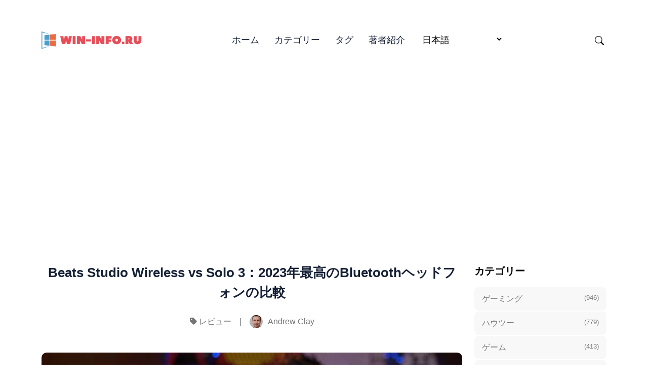

--- FILE ---
content_type: text/html; charset=utf-8
request_url: https://win-info.ru/ja/beats-studio-wireless-vs-solo-3-2023nian-zui-gao-nobluetoothhetudohuonnobi-jiao/
body_size: 17647
content:
<!doctype html><html lang="ja" itemscope itemtype="http://schema.org/WebPage"><head><meta charset="utf-8"><title>Beats Studio Wireless vs Solo 3：2023年最高のBluetoothヘッドフォンの比較</title><meta name="viewport" content="width=device-width,initial-scale=1,maximum-scale=5"><link rel="shortcut icon" href="/images/favicon_hu7d313951eb20e49d925fd6cdcc30ada6_14204_32x0_resize_lanczos_3.png" type="image/x-icon"><link rel="icon" href="/images/favicon_hu7d313951eb20e49d925fd6cdcc30ada6_14204_32x0_resize_lanczos_3.png" type="image/x-icon"><link rel="icon" type="image/png" sizes="16x16" href="/images/favicon_hu7d313951eb20e49d925fd6cdcc30ada6_14204_16x0_resize_lanczos_3.png"><link rel="icon" type="image/png" sizes="32x32" href="/images/favicon_hu7d313951eb20e49d925fd6cdcc30ada6_14204_32x0_resize_lanczos_3.png"><link rel="apple-touch-icon" sizes="180x180" href="/images/favicon_hu7d313951eb20e49d925fd6cdcc30ada6_14204_180x0_resize_lanczos_3.png"><link rel="manifest" href="/manifest.webmanifest"><meta name="msapplication-TileColor" content="#e74d58"><meta name="theme-color" content="#fff"><base href="https://win-info.ru/ja/beats-studio-wireless-vs-solo-3-2023nian-zui-gao-nobluetoothhetudohuonnobi-jiao/"><link rel="alternate" hreflang="x-default" href="https://win-info.ru/en/beats-studio-wireless-vs-solo-3-comparison-of-the-best-bluetooth-headphones-in-2023/"><link rel="alternate" hreflang="en" href="https://win-info.ru/en/beats-studio-wireless-vs-solo-3-comparison-of-the-best-bluetooth-headphones-in-2023/"><link rel="alternate" hreflang="de" href="https://win-info.ru/de/beats-studio-wireless-vs-solo-3-vergleich-der-besten-bluetooth-kopfhorer-im-jahr-2023/"><link rel="alternate" hreflang="fr" href="https://win-info.ru/fr/beats-studio-wireless-vs-solo-3-comparaison-des-meilleurs-ecouteurs-bluetooth-en-2023/"><link rel="alternate" hreflang="es" href="https://win-info.ru/es/beats-studio-wireless-vs-solo-3-comparativa-de-los-mejores-auriculares-bluetooth-en-2023/"><link rel="alternate" hreflang="it" href="https://win-info.ru/it/beats-studio-wireless-vs-solo-3-confronto-tra-le-migliori-cuffie-bluetooth-nel-2023/"><link rel="alternate" hreflang="pt" href="https://win-info.ru/pt/beats-studio-wireless-vs-solo-3-comparacao-dos-melhores-fones-de-ouvido-bluetooth-em-2023/"><link rel="alternate" hreflang="da" href="https://win-info.ru/da/beats-studio-wireless-vs-solo-3-sammenligning-af-de-bedste-bluetooth-hovedtelefoner-i-2023/"><link rel="alternate" hreflang="nl" href="https://win-info.ru/nl/beats-studio-wireless-vs-solo-3-vergelijking-van-de-beste-bluetooth-koptelefoons-in-2023/"><link rel="alternate" hreflang="fi" href="https://win-info.ru/fi/beats-studio-wireless-vs-solo-3-vertailu-paras-bluetooth-kuulokkeet-vuonna-2023/"><link rel="alternate" hreflang="sv" href="https://win-info.ru/sv/beats-studio-wireless-vs-solo-3-jamforelse-av-de-basta-bluetooth-horlurarna-2023/"><link rel="alternate" hreflang="nb" href="https://win-info.ru/nb/beats-studio-wireless-vs-solo-3-sammenligning-av-de-beste-bluetooth-hodetelefonene-i-2023/"><link rel="alternate" hreflang="uk" href="https://win-info.ru/uk/beats-studio-wireless-vs-solo-3-porivniannia-naikrashchikh-bluetooth-navushnikiv-2023-roku/"><link rel="alternate" hreflang="ru" href="https://win-info.ru/beats-studio-wireless-vs-solo-3-sravnenie-luchshikh-bluetooth-naushnikov-v-2023-godu/"><link rel="alternate" hreflang="pl" href="https://win-info.ru/pl/beats-studio-wireless-vs-solo-3-porownanie-najlepszych-sluchawek-bluetooth-w-2023-roku/"><link rel="alternate" hreflang="ro" href="https://win-info.ru/ro/beats-studio-wireless-vs-solo-3-comparatie-intre-cele-mai-bune-casti-bluetooth-in-2023/"><link rel="alternate" hreflang="cs" href="https://win-info.ru/cs/beats-studio-wireless-vs-solo-3-srovnani-nejlepsich-sluchatek-bluetooth-v-roce-2023/"><link rel="alternate" hreflang="hu" href="https://win-info.ru/hu/beats-studio-wireless-vs-solo-3-a-legjobb-bluetooth-fejhallgato-osszehasonlitasa-2023-ban/"><link rel="alternate" hreflang="tr" href="https://win-info.ru/tr/beats-studio-wireless-vs-solo-3-2023-yilinin-en-iyi-bluetooth-kulakliklarinin-karsilastirmasi/"><link rel="alternate" hreflang="id" href="https://win-info.ru/id/beats-studio-wireless-vs-solo-3-perbandingan-headphone-bluetooth-terbaik-di-tahun-2023/"><link rel="alternate" hreflang="el" href="https://win-info.ru/el/beats-studio-wireless-vs-solo-3-sugkrise-ton-kaluteron-akoustikon-bluetooth-to-2023/"><link rel="alternate" hreflang="ko" href="https://win-info.ru/ko/beats-studio-wirelesswa-solo-3-2023nyeon-coegoyi-beulrutuseu-hedeupon-bigyo/"><link rel="alternate" hreflang="ja" href="https://win-info.ru/ja/beats-studio-wireless-vs-solo-3-2023nian-zui-gao-nobluetoothhetudohuonnobi-jiao/"><meta name="description" content="最高のBluetoothヘッドホンをお探しですか？ Beats Studio WirelessとSolo 3を比較して、どちらが音質、ノイズキャンセリング、バッテリー寿命に優れているかを確認しましょう。 2023年、トップクラスのヘッドフォンの特徴と違いをご覧ください。"><link rel="canonical" href="https://win-info.ru/ja/beats-studio-wireless-vs-solo-3-2023nian-zui-gao-nobluetoothhetudohuonnobi-jiao/" itemprop="url"><meta name="author" content="Andrew Parish"><meta property="og:image" content="https://win-info.ru/images/post/19b009ed68f321208d8bdb43a0cdc5b2.jpg"><meta name="twitter:image" content="https://win-info.ru/images/post/19b009ed68f321208d8bdb43a0cdc5b2.jpg"><meta name="twitter:card" content="summary_large_image"><meta property="og:image:width" content="640"><meta property="og:image:height" content="360"><meta property="og:image:type" content="image/.jpg"><meta property="og:title" content="Beats Studio Wireless vs Solo 3：2023年最高のBluetoothヘッドフォンの比較"><meta property="og:description" content="最高のBluetoothヘッドホンをお探しですか？ Beats Studio WirelessとSolo 3を比較して、どちらが音質、ノイズキャンセリング、バッテリー寿命に優れているかを確認しましょう。 2023年、トップクラスのヘッドフォンの特徴と違いをご覧ください。"><meta property="og:type" content="website"><meta property="og:url" content="https://win-info.ru/ja/beats-studio-wireless-vs-solo-3-2023nian-zui-gao-nobluetoothhetudohuonnobi-jiao/"><meta name="twitter:title" content="Beats Studio Wireless vs Solo 3：2023年最高のBluetoothヘッドフォンの比較"><meta name="twitter:description" content="最高のBluetoothヘッドホンをお探しですか？ Beats Studio WirelessとSolo 3を比較して、どちらが音質、ノイズキャンセリング、バッテリー寿命に優れているかを確認しましょう。 2023年、トップクラスのヘッドフォンの特徴と違いをご覧ください。"><script type="550293c6831c38ecb6f02304-text/javascript">let indexURL="https://win-info.ru/ja/searchindex.json",includeSectionsInSearch=["blog"],no_results_for="該当事項はありません。",empty_search_results_placeholder="何かを入力して検索する"</script><meta http-equiv="x-dns-prefetch-control" content="on"><link rel="preconnect" href="//ajax.googleapis.com"><link rel="preconnect" href="https://fonts.gstatic.com" crossorigin="anonymous"><link rel="preconnect" href="https://use.fontawesome.com" crossorigin><link rel="preconnect" href="//cdnjs.cloudflare.com"><link rel="preconnect" href="//www.googletagmanager.com"><link rel="preconnect" href="//www.google-analytics.com"><link rel="dns-prefetch" href="https://fonts.gstatic.com"><link rel="dns-prefetch" href="https://use.fontawesome.com"><link rel="dns-prefetch" href="//ajax.googleapis.com"><link rel="dns-prefetch" href="//cdnjs.cloudflare.com"><link rel="dns-prefetch" href="//www.googletagmanager.com"><link rel="dns-prefetch" href="//www.google-analytics.com"><link rel="dns-prefetch" href="//fonts.googleapis.com"><link rel="dns-prefetch" href="//connect.facebook.net"><link rel="dns-prefetch" href="//platform.linkedin.com"><link rel="dns-prefetch" href="//platform.twitter.com"><link href="/css/style.a904e4a09c70f555ad6d141332c299599c4d2707eab9afd12b48938779725b8d.css" rel="stylesheet"><script type="550293c6831c38ecb6f02304-text/javascript">
    (function(c,l,a,r,i,t,y){
        c[a]=c[a]||function(){(c[a].q=c[a].q||[]).push(arguments)};
        t=l.createElement(r);t.async=1;t.src="https://www.clarity.ms/tag/"+i;
        y=l.getElementsByTagName(r)[0];y.parentNode.insertBefore(t,y);
    })(window, document, "clarity", "script", "dg7sdi91as");
</script><script async src="https://pagead2.googlesyndication.com/pagead/js/adsbygoogle.js?client=ca-pub-5477620954343385" crossorigin="anonymous" type="550293c6831c38ecb6f02304-text/javascript"></script>
   </head><body><header class="header-nav"><div class="container"><div class="row"><div class="col-12"><nav class="navbar navbar-expand-lg navbar-light p-0"><a class="navbar-brand fw-800 pe-0" href="/ja"><script src="/cdn-cgi/scripts/7d0fa10a/cloudflare-static/rocket-loader.min.js" data-cf-settings="550293c6831c38ecb6f02304-|49"></script><img fetchpriority="high" decoding="async" class="img" width="208" height="200" src="/images/logo_hudc263f1a119992d1cdbbf42d24c1b4de_15666_416x0_resize_q90_h2_lanczos_3.webp" alt="Win-Info" onerror='this.onerror=null,this.src="/images/logo_hudc263f1a119992d1cdbbf42d24c1b4de_15666_416x0_resize_lanczos_3.png"'></a>
<button class="search-toggle d-inline-block d-lg-none ms-auto pe-3" data-target="search-modal" aria-label="Search Toggle"><svg xmlns="http://www.w3.org/2000/svg" width="18" height="18" fill="currentcolor" viewBox="0 0 16 16"><path d="M11.742 10.344a6.5 6.5.0 10-1.397 1.398h-.001c.03.04.062.078.098.115l3.85 3.85a1 1 0 001.415-1.414l-3.85-3.85a1.007 1.007.0 00-.115-.1zM12 6.5a5.5 5.5.0 11-11 0 5.5 5.5.0 0111 0z"/></svg></button>
<button class="navbar-toggler" type="button" data-bs-toggle="collapse" data-bs-target="#navHeader" aria-controls="navHeader" aria-expanded="false" aria-label="Toggle navigation"><svg xmlns="http://www.w3.org/2000/svg" width="35" height="35" fill="currentcolor" class="open p-1" viewBox="0 0 16 16"><path d="M4 2v2H2V2h2zm1 12v-2a1 1 0 00-1-1H2a1 1 0 00-1 1v2a1 1 0 001 1h2a1 1 0 001-1zm0-5V7A1 1 0 004 6H2A1 1 0 001 7v2a1 1 0 001 1h2a1 1 0 001-1zm0-5V2A1 1 0 004 1H2A1 1 0 001 2v2a1 1 0 001 1h2a1 1 0 001-1zm5 10v-2a1 1 0 00-1-1H7a1 1 0 00-1 1v2a1 1 0 001 1h2a1 1 0 001-1zm0-5V7A1 1 0 009 6H7A1 1 0 006 7v2a1 1 0 001 1h2a1 1 0 001-1zm0-5V2A1 1 0 009 1H7A1 1 0 006 2v2a1 1 0 001 1h2a1 1 0 001-1zM9 2v2H7V2h2zm5 0v2h-2V2h2zM4 7v2H2V7h2zm5 0v2H7V7h2zm5 0h-2v2h2V7zM4 12v2H2v-2h2zm5 0v2H7v-2h2zm5 0v2h-2v-2h2zM12 1a1 1 0 00-1 1v2a1 1 0 001 1h2a1 1 0 001-1V2a1 1 0 00-1-1h-2zm-1 6a1 1 0 011-1h2a1 1 0 011 1v2a1 1 0 01-1 1h-2a1 1 0 01-1-1V7zm1 4a1 1 0 00-1 1v2a1 1 0 001 1h2a1 1 0 001-1v-2a1 1 0 00-1-1h-2z"/></svg><svg xmlns="http://www.w3.org/2000/svg" width="35" height="35" fill="currentcolor" class="close text-primary" viewBox="0 0 16 16"><path d="M4.646 4.646a.5.5.0 01.708.0L8 7.293l2.646-2.647a.5.5.0 01.708.708L8.707 8l2.647 2.646a.5.5.0 01-.708.708L8 8.707l-2.646 2.647a.5.5.0 01-.708-.708L7.293 8 4.646 5.354a.5.5.0 010-.708z"/></svg></button><div class="collapse navbar-collapse" id="navHeader"><ul class="navbar-nav mx-auto"><li class="nav-item"><a class="nav-link" href="/ja/">ホーム</a></li><li class="nav-item"><a class="nav-link" href="/ja/categories/">カテゴリー</a></li><li class="nav-item"><a class="nav-link" href="/ja/tags/">タグ</a></li><li class="nav-item"><a class="nav-link" href="/ja/authors/">著者紹介</a></li><li class="nav-item"><span class="nav-link"><select class="border-0" id="select-language" style="cursor:pointer;background:0 0" onchange="if (!window.__cfRLUnblockHandlers) return false; location=this.value" data-cf-modified-550293c6831c38ecb6f02304-=""><option id="en" value="https://win-info.ru/en/beats-studio-wireless-vs-solo-3-comparison-of-the-best-bluetooth-headphones-in-2023/">English</option><option id="de" value="https://win-info.ru/de/beats-studio-wireless-vs-solo-3-vergleich-der-besten-bluetooth-kopfhorer-im-jahr-2023/">Deutsch</option><option id="fr" value="https://win-info.ru/fr/beats-studio-wireless-vs-solo-3-comparaison-des-meilleurs-ecouteurs-bluetooth-en-2023/">Français</option><option id="es" value="https://win-info.ru/es/beats-studio-wireless-vs-solo-3-comparativa-de-los-mejores-auriculares-bluetooth-en-2023/">Español</option><option id="it" value="https://win-info.ru/it/beats-studio-wireless-vs-solo-3-confronto-tra-le-migliori-cuffie-bluetooth-nel-2023/">Italiano</option><option id="pt" value="https://win-info.ru/pt/beats-studio-wireless-vs-solo-3-comparacao-dos-melhores-fones-de-ouvido-bluetooth-em-2023/">Português</option><option id="da" value="https://win-info.ru/da/beats-studio-wireless-vs-solo-3-sammenligning-af-de-bedste-bluetooth-hovedtelefoner-i-2023/">Dansk</option><option id="nl" value="https://win-info.ru/nl/beats-studio-wireless-vs-solo-3-vergelijking-van-de-beste-bluetooth-koptelefoons-in-2023/">Nederlands</option><option id="fi" value="https://win-info.ru/fi/beats-studio-wireless-vs-solo-3-vertailu-paras-bluetooth-kuulokkeet-vuonna-2023/">Suomi</option><option id="sv" value="https://win-info.ru/sv/beats-studio-wireless-vs-solo-3-jamforelse-av-de-basta-bluetooth-horlurarna-2023/">Svenska</option><option id="nb" value="https://win-info.ru/nb/beats-studio-wireless-vs-solo-3-sammenligning-av-de-beste-bluetooth-hodetelefonene-i-2023/">Norsk Bokmål</option><option id="uk" value="https://win-info.ru/uk/beats-studio-wireless-vs-solo-3-porivniannia-naikrashchikh-bluetooth-navushnikiv-2023-roku/">Українська</option><option id="ru" value="https://win-info.ru/beats-studio-wireless-vs-solo-3-sravnenie-luchshikh-bluetooth-naushnikov-v-2023-godu/">Русский</option><option id="pl" value="https://win-info.ru/pl/beats-studio-wireless-vs-solo-3-porownanie-najlepszych-sluchawek-bluetooth-w-2023-roku/">Polski</option><option id="ro" value="https://win-info.ru/ro/beats-studio-wireless-vs-solo-3-comparatie-intre-cele-mai-bune-casti-bluetooth-in-2023/">Română</option><option id="cs" value="https://win-info.ru/cs/beats-studio-wireless-vs-solo-3-srovnani-nejlepsich-sluchatek-bluetooth-v-roce-2023/">Čeština</option><option id="hu" value="https://win-info.ru/hu/beats-studio-wireless-vs-solo-3-a-legjobb-bluetooth-fejhallgato-osszehasonlitasa-2023-ban/">Magyar</option><option id="tr" value="https://win-info.ru/tr/beats-studio-wireless-vs-solo-3-2023-yilinin-en-iyi-bluetooth-kulakliklarinin-karsilastirmasi/">Türkçe</option><option id="id" value="https://win-info.ru/id/beats-studio-wireless-vs-solo-3-perbandingan-headphone-bluetooth-terbaik-di-tahun-2023/">Bahasa Indonesia</option><option id="el" value="https://win-info.ru/el/beats-studio-wireless-vs-solo-3-sugkrise-ton-kaluteron-akoustikon-bluetooth-to-2023/">Ελληνικά</option><option id="ko" value="https://win-info.ru/ko/beats-studio-wirelesswa-solo-3-2023nyeon-coegoyi-beulrutuseu-hedeupon-bigyo/">한국어</option><option id="ja" value="https://win-info.ru/ja/beats-studio-wireless-vs-solo-3-2023nian-zui-gao-nobluetoothhetudohuonnobi-jiao/" selected>日本語</option></select></span>
<span class="fi fi-gr"></span></li></ul><div class="navbar-right d-none d-lg-inline-block"><ul class="social-links list-unstyled list-inline"><li class="list-inline-item ms-4 d-none d-lg-inline-block"><button class="search-toggle" data-target="search-modal" aria-label="Search Toggle"><svg xmlns="http://www.w3.org/2000/svg" width="18" height="18" fill="currentcolor" viewBox="0 0 16 16"><path d="M11.742 10.344a6.5 6.5.0 10-1.397 1.398h-.001c.03.04.062.078.098.115l3.85 3.85a1 1 0 001.415-1.414l-3.85-3.85a1.007 1.007.0 00-.115-.1zM12 6.5a5.5 5.5.0 11-11 0 5.5 5.5.0 0111 0z"/></svg></button></li></ul></div></div></nav></div></div></div></header><div class="search-wrapper search-modal" data-image="true" data-description="true" data-tags="false" data-categories="true" tabindex="-1" aria-labelledby="Search Modal" aria-hidden="true" style="--color-primary:#01AD9F"><div class="search-wrapper-content"><div class="search-input-body"><label for="search-modal-input" style="margin-top:-1px"><svg xmlns="http://www.w3.org/2000/svg" viewBox="0 0 512 512" height="18" width="18" class="search-icon" data-type="search"><path fill="currentcolor" d="M416 208c0 45.9-14.9 88.3-40 122.7L502.6 457.4c12.5 12.5 12.5 32.8.0 45.3s-32.8 12.5-45.3.0L330.7 376c-34.4 25.2-76.8 40-122.7 40C93.1 416 0 322.9.0 208S93.1.0 208 0 416 93.1 416 208zM208 352a144 144 0 100-288 144 144 0 100 288z"/></svg><svg xmlns="http://www.w3.org/2000/svg" viewBox="0 0 512 512" height="18" width="18" class="search-reset" data-type="reset"><path fill="currentcolor" d="M256 512A256 256 0 10256 0a256 256 0 100 512zM175 175c9.4-9.4 24.6-9.4 33.9.0l47 47 47-47c9.4-9.4 24.6-9.4 33.9.0s9.4 24.6.0 33.9l-47 47 47 47c9.4 9.4 9.4 24.6.0 33.9s-24.6 9.4-33.9.0l-47-47-47 47c-9.4 9.4-24.6 9.4-33.9.0s-9.4-24.6.0-33.9l47-47-47-47c-9.4-9.4-9.4-24.6.0-33.9z"/></svg></label><input id="search-modal-input" type="text" data-search-input autocomplete="off" aria-label="Search" aria-describedby="Search" placeholder="サイト内検索..."></div><div class="search-wrapper-body"><div class="search-result" data-search-result></div><label class="search-result-empty" for="search-modal-input">何かを入力して検索する</label></div><div class="search-wrapper-footer"><span><kbd><svg xmlns="http://www.w3.org/2000/svg" width="14" height="14" fill="currentcolor" style="margin-top:-2px" viewBox="0 0 16 16"><path d="M3.204 11h9.592L8 5.519 3.204 11zm-.753-.659 4.796-5.48a1 1 0 011.506.0l4.796 5.48c.566.647.106 1.659-.753 1.659H3.204a1 1 0 01-.753-1.659z"/></svg></kbd><kbd><svg xmlns="http://www.w3.org/2000/svg" width="14" height="14" fill="currentcolor" style="margin-top:1px" viewBox="0 0 16 16"><path d="M3.204 5h9.592L8 10.481 3.204 5zm-.753.659 4.796 5.48a1 1 0 001.506.0l4.796-5.48c.566-.647.106-1.659-.753-1.659H3.204a1 1 0 00-.753 1.659z"/></svg></kbd>to navigate</span>
<span><kbd><svg xmlns="http://www.w3.org/2000/svg" width="12" height="12" fill="currentcolor" style="display:inline-block" viewBox="0 0 16 16"><path fill-rule="evenodd" d="M14.5 1.5a.5.5.0 01.5.5v4.8a2.5 2.5.0 01-2.5 2.5H2.707l3.347 3.346a.5.5.0 01-.708.708l-4.2-4.2a.5.5.0 010-.708l4-4a.5.5.0 11.708.708L2.707 8.3H12.5A1.5 1.5.0 0014 6.8V2a.5.5.0 01.5-.5z"/></svg></kbd>to select</span>
<span class="search-result-info"></span>
<span data-target="close-search-modal"><kbd>ESC</kbd> to close</span></div></div></div><main><section class="section-sm"><div class="container"><div class="row justify-content-center"><div class="col-lg-9"><div class="pr-lg-4"><div class="text-center mb-5"><h2 class="h3 mb-4 post-title">Beats Studio Wireless vs Solo 3：2023年最高のBluetoothヘッドフォンの比較</h2><ul class="card-meta list-inline"><li class="list-inline-item"><i class="fa-solid fa-tag"></i> <a href="https://win-info.ru/ja/rebiyu/">レビュー</a></li><li class="list-inline-item">|</li><li class="list-inline-item"><a href="https://win-info.ru/ja/authors/andrew-clay/" class="card-meta-author"><script src="/cdn-cgi/scripts/7d0fa10a/cloudflare-static/rocket-loader.min.js" data-cf-settings="550293c6831c38ecb6f02304-|49"></script><img src="/images/author/clay_1983_hu5ae9a9280cbe3aaf10f7799c8a042c0f_17523_52x52_fill_q90_h2_lanczos_smart1.webp" loading="lazy" decoding="async" alt="Andrew Clay" class="img" width="52" height="52" onerror='this.onerror="null",this.src="/images/author/clay_1983_hu5ae9a9280cbe3aaf10f7799c8a042c0f_17523_52x52_fill_q90_lanczos_smart1.jpg"'>
<span>Andrew Clay</span></a></li></ul></div><div class="mb-5"><div class="rounded"><picture><source srcset="/images/post/19b009ed68f321208d8bdb43a0cdc5b2_huf5c8de648bb03b4d02d50cb21d130ad0_31700_545x0_resize_q90_h2_lanczos.webp" media="(max-width: 575px)"><source srcset="/images/post/19b009ed68f321208d8bdb43a0cdc5b2_huf5c8de648bb03b4d02d50cb21d130ad0_31700_600x0_resize_q90_h2_lanczos.webp" media="(max-width: 767px)"><source srcset="/images/post/19b009ed68f321208d8bdb43a0cdc5b2_huf5c8de648bb03b4d02d50cb21d130ad0_31700_700x0_resize_q90_h2_lanczos.webp" media="(max-width: 991px)"><source srcset="/images/post/19b009ed68f321208d8bdb43a0cdc5b2_huf5c8de648bb03b4d02d50cb21d130ad0_31700_1110x0_resize_q90_h2_lanczos.webp"><img loading="lazy" decoding="async" src="/images/post/19b009ed68f321208d8bdb43a0cdc5b2_huf5c8de648bb03b4d02d50cb21d130ad0_31700_1110x0_resize_q90_lanczos.jpg" class="w-100 h-auto img" alt="post-thumb" width="640" height="360"></picture></div></div><div class="content"><h1 id="ビーツスタジオワイヤレス対ソロ32023年にトップbluetoothヘッドフォンの包括的な比較">ビーツスタジオワイヤレス対ソロ3：2023年にトップBluetoothヘッドフォンの包括的な比較</h1><p>ワイヤレスBluetoothヘッドフォンといえば、Beatsは他を圧倒するブランドです。 洗練されたデザイン、優れた音質、革新的な機能で知られるBeatsのヘッドフォンは、音楽愛好家やオーディオファンの間で人気があります。 この記事では、Beatsの最高のBluetoothヘッドフォンの2つ - Studio WirelessとSolo 3 - を比較し、どちらがあなたに適しているかについての情報に基づいた決定を下すのに役立ちます。</p><p>Beats Studio Wirelessヘッドフォンは、最高のものだけを求める人のために設計されています。 オーバーイヤーデザインとノイズキャンセリング機能により、臨場感あふれるリスニング体験を提供します。 また、Studio Wireless ヘッドフォンは、最大 20 時間の長時間のバッテリー寿命を提供するので、中断することなく、お気に入りの音楽を一日中楽しむことができます。 音楽を聴いていても、映画を見ていても、ゲームをしていても、Studio Wireless ヘッドフォンは深い低音、鮮明な高音、クリアなオーディオを提供します。</p><details class="table-of-content"><summary>目次</summary><nav id="TableOfContents"><ul><li><a href="#beats-studio-wireless-vs-solo-32023年最高のbluetoothヘッドフォンの比較">Beats Studio Wireless vs Solo 3：2023年最高のBluetoothヘッドフォンの比較</a></li><li><a href="#デザインと快適性">デザインと快適性</a></li><li><a href="#音質と性能">音質と性能</a></li><li><a href="#バッテリー寿命と接続性">バッテリー寿命と接続性</a></li><li><a href="#よくある質問">よくある質問</a><ul><li><a href="#heading"></a></li><li><a href="#beats-studio-wirelessとsolo-3どちらのヘッドフォンが旅行に適していますか">Beats Studio WirelessとSolo 3、どちらのヘッドフォンが旅行に適していますか？</a></li><li><a href="#beats-solo-3ヘッドフォンには通話用マイクがありますか">Beats Solo 3ヘッドフォンには通話用マイクがありますか？</a></li><li><a href="#beats-studio-wirelessとsolo-3ヘッドフォンはapple製以外のデバイスでも使えますか">Beats Studio WirelessとSolo 3ヘッドフォンは、Apple製以外のデバイスでも使えますか？</a></li><li><a href="#beats-studio-wirelessとsolo-3ヘッドフォンは汗に強いですか">Beats Studio WirelessとSolo 3ヘッドフォンは汗に強いですか？</a></li></ul></li></ul></nav></details><p>一方、Beats Solo 3ヘッドフォンは、よりコンパクトでポータブルなオプションを好む人に最適です。 オンイヤーデザインのSolo 3ヘッドフォンは軽量で、長時間装着しても快適だ。 このヘッドフォンにはApple W1チップも搭載されており、シームレスなBluetooth接続と最大40時間の優れたバッテリー駆動時間を実現している。 Solo 3ヘッドフォンは、簡単に折りたたんで付属のキャリングケースに収納できるため、外出先での使用に最適です。</p><p>Beats Studio WirelessとSolo 3ヘッドフォンはどちらも、自分のスタイルに合ったカラーバリエーションを取り揃えており、ハンズフリー通話やSiriとの連携が可能な内蔵マイクも搭載しています。 Studio WirelessとSolo 3のどちらを選んでも、印象的なサウンドと機能性を提供する高品質な製品であることは間違いありません。 音楽愛好家であれ、頻繁に旅行する人であれ、単にスタイリッシュにオーディオを楽しむ人であれ、BeatsにはあなたにぴったりのBluetoothヘッドホンがあります。</p><h2 id="beats-studio-wireless-vs-solo-32023年最高のbluetoothヘッドフォンの比較">Beats Studio Wireless vs Solo 3：2023年最高のBluetoothヘッドフォンの比較</h2><p>高品質のBluetoothヘッドフォンといえば、Beatsは優れたサウンドとスタイルを提供することで知られるブランドだ。 この記事では、Beatsの2つの人気モデル、Studio WirelessとSolo 3を比較する。 どちらのヘッドフォンもワイヤレス接続と素晴らしいサウンドを提供しますが、購入の決断に影響するかもしれないいくつかの重要な違いがあります。</p><ol><li><strong>デザイン:</strong> Beats Studio Wirelessヘッドフォンは、快適なフィット感のために調整可能なヘッドバンドを備えたオーバーイヤーデザインを特徴としています。 様々なカラーバリエーションがあり、洗練されたモダンな外観です。 一方、Beats Solo 3ヘッドフォンは、よりコンパクトでポータブルなフォームファクタとオンイヤーデザインを持っています。 カラーバリエーションも豊富で、スタイリッシュなデザインとなっている。</li><li>**音質：***どちらのヘッドフォンも、クリアな高音とパワフルな低音で印象的な音質を提供します。 しかし、Studio Wirelessヘッドホンは、外部ノイズを遮断するオーバーイヤー型のデザインのおかげで、より臨場感のあるオーディオ体験を提供します。 Solo 3ヘッドフォンは、より小型ながら、高品質のオーディオ体験を提供します。</li><li><strong>バッテリー寿命：</strong> Beats Solo 3ヘッドフォンの主な利点の一つは、その印象的なバッテリー寿命です。 最大40時間の再生時間により、最大22時間のバッテリー寿命を提供するStudio Wirelessヘッドフォンを凌駕する。 このため、Solo 3ヘッドフォンは、長時間のワイヤレス性能を必要とするユーザーにとって、より良い選択肢となる。</li><li>**接続性:**どちらのヘッドフォンもBluetoothテクノロジーを採用し、お使いのデバイスにワイヤレスで接続します。 また、シームレスで安定したワイヤレス接続を実現するアップルのW1チップも搭載している。 しかし、Solo 3ヘッドフォンにはFast Fuelと呼ばれる追加機能があり、わずか5分で3時間の再生時間分の急速充電が可能です。</li></ol><p>全体として、Beats Studio WirelessとSolo 3ヘッドフォンはどちらも、一流のBluetoothヘッドフォンを探している人にとって優れた選択肢だ。 Studio Wirelessヘッドフォンは、快適さと没入感のあるサウンドを優先するユーザーに最適で、Solo 3ヘッドフォンは、より長いバッテリー寿命と高速充電機能を提供する。 最終的には、個人の好みと優先順位によって決定することになる。</p><h2 id="デザインと快適性">デザインと快適性</h2><p>デザインに関しては、Beats Studio WirelessとSolo 3ヘッドホンは、どちらも洗練されたモダンな美しさを持っています。 Studio Wirelessヘッドフォンは大きめのオーバーイヤータイプで、Solo 3ヘッドフォンはコンパクトなオンイヤータイプです。 **どちらも好みに合わせて選べるカラーバリエーションが用意されている。</p><p>快適性という点では、Studio Wirelessヘッドフォンはそのオーバーイヤー型デザインが優れている。 クッション入りのイヤーカップは快適な装着感を提供し、外部ノイズを低減するのに役立つ。 また、このデザインはヘッドホンの重さを均等に分散させ、耳や頭への負担を軽減する。 **一方、Solo 3ヘッドフォンのオンイヤー型デザインは、長時間の使用には快適でないと感じるユーザーもいるかもしれない。</p><p>Studio Wirelessヘッドフォンには調節可能なヘッドバンドも付属しており、ユーザーは完璧なフィット感を見つけることができる。 この機能は、頭の大きい人には特に便利だ。 しかし、Solo 3ヘッドフォンには、さまざまな頭のサイズに簡単に適応できる柔軟なヘッドバンドが付いている。 **どちらのオプションもほとんどのユーザーに快適な装着感を提供するが、調整可能な装着感という点ではStudio Wirelessヘッドホンに分がある。</p><p>Solo 3ヘッドホンを際立たせているデザインの特徴は、折りたたみ式であることだ。 イヤーカップを回転させて内側に折りたたむことができ、よりコンパクトに持ち運ぶことができる。 この機能は、頻繁に旅行する人やヘッドホンを簡単に収納したい人に特に便利だ。 **Studio Wirelessヘッドフォンには、この折りたたみ機能はありません。</p><p>全体として、Beats Studio WirelessとSolo 3ヘッドホンは、どちらも洗練されたスタイリッシュなデザインとなっている。 Studio Wirelessヘッドフォンは、オーバーイヤーデザインと調整可能なヘッドバンドにより、優れた快適性を提供します。 しかし、Solo 3ヘッドフォンは、折りたたみ式デザインでよりポータブルであるという利点があります。</p><h2 id="音質と性能">音質と性能</h2><p>音質と性能に関しては、Beats Studio WirelessとSolo 3ヘッドホンの両方が、卓越したオーディオ体験を提供します。 クリアでバランスの取れた、臨場感あふれるサウンドをお届けする最新技術を搭載しています。</p><blockquote>こちらもお読みください: <a href="/ja/zuo-kayou-ka-anatanozheng-zhi-de-shi-hao-nihe-tutazui-gao-noniyusuapuriwojian-tukeyou/">左か右か？ あなたの政治的嗜好に合った最高のニュースアプリを見つけよう</a></blockquote><p>Beats Studio Wirelessヘッドフォンには、ピュア・アダプティブ・ノイズ・キャンセリング（ANC）技術が搭載されており、外部ノイズを積極的に遮断し、音楽に集中することができます。 この機能は、通勤や旅行などの騒がしい環境で特に役立ちます。 Studio WirelessヘッドフォンのANCテクノロジーは、頭のフィット感や動きに合わせて自動的に調整され、パーソナライズされた最適なリスニング体験を提供します。</p><p>Solo 3ヘッドフォンはまた、豊かでダイナミックなオーディオ出力で優れた音質を提供する。 AppleのW1チップを搭載し、シームレスなワイヤレス接続と強化されたサウンドパフォーマンスを提供します。 W1チップは、安定した接続とバッテリー効率の向上を保証し、音楽を中断することなく長時間楽しむことができます。</p><p>どちらのヘッドフォンも、Beatsブランドの特徴であるパワフルな低音域を再生します。 低音は深くパンチがあり、音楽にさらなる迫力を加えます。 中音域と高音域もよく再現され、バランスの取れたサウンド・プロフィールを実現しています。</p><p>性能面では、Studio WirelessとSolo 3ヘッドフォンのどちらも、素晴らしいバッテリー持続時間を実現しています。 Studio WirelessヘッドフォンはANCを有効にした状態で最大22時間、Solo 3ヘッドフォンは1回の充電で最大40時間の再生が可能だ。 これは、バッテリー切れを心配することなく、長期の旅行や長時間のリスニング・セッションに最適だ。</p><blockquote>こちらもお読みください: <a href="/ja/samusungiyarakusis22gachong-dian-sarenaiwen-ti-notoraburusiyuteingutoxiu-zheng-fang-fa/">サムスンギャラクシーS22が充電されない問題のトラブルシューティングと修正方法</a></blockquote><p>全体的に、Beats Studio WirelessとSolo 3ヘッドフォンの音質と性能はどちらも一流だ。 Studio Wirelessのオーバーイヤー型とSolo 3のオンイヤー型のどちらを選んでも、臨場感あふれる楽しいオーディオ体験が期待できます。</p><h2 id="バッテリー寿命と接続性">バッテリー寿命と接続性</h2><p>バッテリー駆動時間に関しては、Beats Studio WirelessとSolo 3はどちらも非常に優れています。 Studio Wirelessは、1回の充電で最大12時間の連続再生が可能です。 つまり、バッテリー切れを心配することなく、お気に入りの音楽を長時間楽しむことができる。</p><p>一方、Solo 3はさらに素晴らしいバッテリー持続時間を誇ります。 フル充電で最大40時間の再生が可能なこのヘッドフォンは、充電が必要になるまでの数日間、あなたを楽しませ続けることができる。 これは、出張が多い人や通勤時間が長く、毎日ヘッドホンの充電を気にしたくない人には大きなメリットだ。</p><p>Studio WirelessとSolo 3はどちらもBluetooth接続が可能で、スマートフォンやタブレット、その他のBluetooth対応デバイスに簡単に接続できます。 Bluetoothテクノロジーは安定した信頼性の高い接続を保証するため、途切れたりドロップアウトしたりすることなく音楽を楽しむことができます。</p><p>Studio WirelessはBluetooth接続に加えて、NFCテクノロジーも搭載しています。 NFCを使えば、ヘッドホンをタップするだけで互換性のあるデバイスと素早く簡単にペアリングできます。 これにより、最初のセットアップ・プロセスが素早く、手間がかからなくなる。</p><p>一方、Solo 3はアップルのW1チップを採用し、アップル製デバイスとのシームレスな接続を実現している。 W1チップを使えば、iOS 10以降を搭載したApple製デバイスとSolo 3ヘッドフォンを簡単にペアリングできます。 また、W1チップは素早く自動ペアリングを行うため、ヘッドホンを毎回手動で接続する手間がかかりません。</p><p>全体として、Beats Studio WirelessとSolo 3はどちらも優れたバッテリー寿命と信頼性の高い接続性を提供する。 この2つのどちらを選ぶかは、最終的にはあなたの個人的な好みとニーズ次第です。</p><h2 id="よくある質問">よくある質問</h2><h3 id="heading"></h3><h3 id="beats-studio-wirelessとsolo-3どちらのヘッドフォンが旅行に適していますか">Beats Studio WirelessとSolo 3、どちらのヘッドフォンが旅行に適していますか？</h3><p>Beats Studio WirelessヘッドフォンとSolo 3ヘッドフォンはどちらも旅行に適していますが、Studio Wirelessヘッドフォンの方が頻繁に旅行される方にはより良い体験を提供します。 Studio Wirelessヘッドフォンのアクティブノイズキャンセリング技術は、外部ノイズを効果的に遮断し、フライト中や通勤中により没入感のあるリスニング体験を提供します。 さらに、Studio Wirelessヘッドフォンはバッテリー寿命が長いため、長時間の移動でも電池切れになることはない。 しかし、よりコンパクトで持ち運びに便利なオプションを好むのであれば、より小型で軽量なSolo 3ヘッドフォンの方が良いかもしれない。</p><h3 id="beats-solo-3ヘッドフォンには通話用マイクがありますか">Beats Solo 3ヘッドフォンには通話用マイクがありますか？</h3><p>Beats Solo 3ヘッドフォンには、通話用のマイクが内蔵されています。 マイクはイヤーカップの片方にあり、電話を取り出すことなく、通話に応答したり、音量を調節したり、音楽再生をコントロールしたりすることができます。 マイクはクリアな音質を提供し、問題なく会話をすることができる。 ただし、Studio Wirelessヘッドフォンのようなアクティブノイズキャンセリング機能は搭載されていないため、騒がしい環境ではマイクの性能が発揮されない可能性がある点は注意が必要です。</p><h3 id="beats-studio-wirelessとsolo-3ヘッドフォンはapple製以外のデバイスでも使えますか">Beats Studio WirelessとSolo 3ヘッドフォンは、Apple製以外のデバイスでも使えますか？</h3><p>はい、Beats Studio WirelessとSolo 3ヘッドフォンの両方をApple以外のデバイスで使用できます。 Beatsヘッドフォンは一般的にAppleデバイスと関連付けられていますが、Bluetooth接続をサポートするあらゆるデバイスと互換性があります。 つまり、ブランドに関係なく、スマートフォン、タブレット、ラップトップ、その他のデバイスと簡単にペアリングできる。 ヘッドフォンには標準的なヘッドフォンジャックも装備されており、Bluetooth機能を持たないデバイスにも接続できる。</p><h3 id="beats-studio-wirelessとsolo-3ヘッドフォンは汗に強いですか">Beats Studio WirelessとSolo 3ヘッドフォンは汗に強いですか？</h3><p>Beats Studio WirelessもSolo 3ヘッドフォンも、耐汗性はありません。 これらのヘッドフォンは、激しい運動やスポーツ用ではなく、主に日常的な使用やリスニング用に設計されています。 ある程度の湿気には耐えられるかもしれませんが、激しい運動中や極端に湿度の高い環境での使用はお勧めできません。 スポーツやアクティビティに特化したヘッドホンをお探しなら、そのような目的に特化して設計されたオプションを検討するのがベストです。</p><h3>こちらも参照:</h3><ul><li><a href="/ja/nintendosuitutinogemugakuratusiyusisok-keruchang-he-nodui-chu-fa-toraburusiyuteingugaido/">ニンテンドースイッチのゲームがクラッシュし続ける場合の対処法 - トラブルシューティングガイド</a></li><li><a href="/ja/cod-warzone-2-0-social-not-workingnoerawoxiu-zheng-surufang-fa-2023nian-geng-xin/">COD Warzone 2.0 Social Not Workingのエラーを修正する方法（2023年更新）</a></li><li><a href="/ja/google-pixelmeruapurinotoraburusiyuteingu-merugadu-miip-marenai-mmswosong-shou-xin-dekinai/">Google Pixelメールアプリのトラブルシューティング：メールが読み込まれない、MMSを送受信できない</a></li><li><a href="/ja/doubutunosen-gaido-ben-wu-noatotowei-wu-nojian-fen-kefang/">どうぶつの森ガイド 本物のアートと偽物の見分け方</a></li><li><a href="/ja/windowsdevideo-schedulernonei-bu-erawoxiu-zheng-surufang-fa/">WindowsでVideo Schedulerの内部エラーを修正する方法</a></li><li><a href="/ja/lg-tvnobo-an-ihua-mian-nowen-ti-wojie-jue-surufang-fa-jian-dan-naxiu-zheng/">LG TVの薄暗い画面の問題を解決する方法 簡単な修正</a></li><li><a href="/ja/botanwoshi-wazuniiphonenomanamodowoyou-xiao-wu-xiao-nisurufang-fa/">ボタンを使わずにiPhoneのマナーモードを有効/無効にする方法</a></li></ul></div><div class="single-post-meta"><div class="row justify-content-center"><div class="col-md-6 text-center text-md-start"><ul class="post-meta-tags list-unstyled list-inline"></ul></div><div class="col-md-6 text-center text-md-end mt-4 mt-md-0"><ul class="social-links has-bg-color list-unstyled list-inline" style="line-height:0"><li class="list-inline-item"><a class="resp-sharing-button__link d-block" href="https://facebook.com/sharer/sharer.php?u=https%3a%2f%2fwin-info.ru%2fja%2fbeats-studio-wireless-vs-solo-3-2023nian-zui-gao-nobluetoothhetudohuonnobi-jiao%2f" target="_blank" rel="noopener" aria-label><div class="resp-sharing-button resp-sharing-button--facebook resp-sharing-button--small"><div aria-hidden="true" class="resp-sharing-button__icon resp-sharing-button__icon--solid"><i class="fab fa-facebook-f text-dark"></i></div></div></a></li><li class="list-inline-item"><a class="resp-sharing-button__link d-block" href="https://twitter.com/intent/tweet/?text=Beats%20Studio%20Wireless%20vs%20Solo%203%ef%bc%9a2023%e5%b9%b4%e6%9c%80%e9%ab%98%e3%81%aeBluetooth%e3%83%98%e3%83%83%e3%83%89%e3%83%95%e3%82%a9%e3%83%b3%e3%81%ae%e6%af%94%e8%bc%83&amp;url=https%3a%2f%2fwin-info.ru%2fja%2fbeats-studio-wireless-vs-solo-3-2023nian-zui-gao-nobluetoothhetudohuonnobi-jiao%2f" target="_blank" rel="noopener" aria-label><div class="resp-sharing-button resp-sharing-button--twitter resp-sharing-button--small"><div aria-hidden="true" class="resp-sharing-button__icon resp-sharing-button__icon--solid"><i class="fab fa-twitter text-dark"></i></div></div></a></li><li class="list-inline-item"><a class="resp-sharing-button__link d-block" href="/cdn-cgi/l/email-protection#[base64]" target="_self" rel="noopener" aria-label><div class="resp-sharing-button resp-sharing-button--email resp-sharing-button--small"><div aria-hidden="true" class="resp-sharing-button__icon resp-sharing-button__icon--solid"><i class="fas fa-envelope text-dark"></i></div></div></a></li><li class="list-inline-item"><a class="resp-sharing-button__link d-block" href="whatsapp://send?text=Beats%20Studio%20Wireless%20vs%20Solo%203%ef%bc%9a2023%e5%b9%b4%e6%9c%80%e9%ab%98%e3%81%aeBluetooth%e3%83%98%e3%83%83%e3%83%89%e3%83%95%e3%82%a9%e3%83%b3%e3%81%ae%e6%af%94%e8%bc%83%20https%3a%2f%2fwin-info.ru%2fja%2fbeats-studio-wireless-vs-solo-3-2023nian-zui-gao-nobluetoothhetudohuonnobi-jiao%2f" target="_blank" rel="noopener" aria-label><div class="resp-sharing-button resp-sharing-button--whatsapp resp-sharing-button--small"><div aria-hidden="true" class="resp-sharing-button__icon resp-sharing-button__icon--solid"><i class="fab fa-whatsapp text-dark"></i></div></div></a></li></ul></div></div></div><div class="pt-4"></div><div class="mt-5 border-default border p-4 bg-white rounded"><div id="disqus_thread"></div><script data-cfasync="false" src="/cdn-cgi/scripts/5c5dd728/cloudflare-static/email-decode.min.js"></script><script type="550293c6831c38ecb6f02304-application/javascript">window.disqus_config=function(){},function(){if(["localhost","127.0.0.1"].indexOf(window.location.hostname)!=-1){document.getElementById("disqus_thread").innerHTML="Disqus comments not available by default when the website is previewed locally.";return}var t=document,e=t.createElement("script");e.async=!0,e.src="//codegeek-dev.disqus.com/embed.js",e.setAttribute("data-timestamp",+new Date),(t.head||t.body).appendChild(e)}()</script><noscript>Please enable JavaScript to view the <a href="https://disqus.com/?ref_noscript">comments powered by Disqus.</a></noscript><a href="https://disqus.com" class="dsq-brlink">comments powered by <span class="logo-disqus">Disqus</span></a></div><div class="single-post-similer"><div class="row mt-3"><div class="col-12"><h3 class="text-dark fw-800 mb-4 pb-2">こちらもおすすめ</h3></div><div class="col-md-6"><article class="card post-card"><div class="post-slider slider-sm rounded mb-4"><a href="https://win-info.ru/ja/windows-11deyuzahuorudawobie-nodoraibuniyi-dong-surunihadousurebaiidesuka/"><picture><source srcset="/images/post/fd658939ed4af330eb8cb4e57dcb4c17_hudbb300780ba03118747c177ebe7e933f_38232_545x0_resize_q90_h2_lanczos.webp" media="(max-width: 575px)"><source srcset="/images/post/fd658939ed4af330eb8cb4e57dcb4c17_hudbb300780ba03118747c177ebe7e933f_38232_600x0_resize_q90_h2_lanczos.webp" media="(max-width: 767px)"><source srcset="/images/post/fd658939ed4af330eb8cb4e57dcb4c17_hudbb300780ba03118747c177ebe7e933f_38232_700x0_resize_q90_h2_lanczos.webp" media="(max-width: 991px)"><source srcset="/images/post/fd658939ed4af330eb8cb4e57dcb4c17_hudbb300780ba03118747c177ebe7e933f_38232_1110x0_resize_q90_h2_lanczos.webp"><img loading="lazy" decoding="async" src="/images/post/fd658939ed4af330eb8cb4e57dcb4c17_hudbb300780ba03118747c177ebe7e933f_38232_1110x0_resize_q90_lanczos.jpg" class="w-100 h-auto img" alt="post-thumb" width="640" height="360"></picture></a></div><div class="card-body"><ul class="card-meta list-inline mb-2"><li class="list-inline-item mb-2"><a href="https://win-info.ru/ja/authors/scott-lowe/" class="card-meta-author"><script src="/cdn-cgi/scripts/7d0fa10a/cloudflare-static/rocket-loader.min.js" data-cf-settings="550293c6831c38ecb6f02304-|49"></script><img src="/images/author/lowe_1986_hua96d10c2192f9cdfbb3b531130057ff7_17251_52x52_fill_q90_h2_lanczos_smart1.webp" loading="lazy" decoding="async" alt="Scott Lowe" class="img" width="52" height="52" onerror='this.onerror="null",this.src="/images/author/lowe_1986_hua96d10c2192f9cdfbb3b531130057ff7_17251_52x52_fill_q90_lanczos_smart1.jpg"'>
<span>Scott Lowe</span></a></li><li class="list-inline-item mb-2"><ul class="card-meta-tag list-inline"><li class="list-inline-item"><a href="https://win-info.ru/ja/donoyouni/">どのように</a></li></ul></li></ul><h3 class="h4 mb-3"><a class="post-title" href="https://win-info.ru/ja/windows-11deyuzahuorudawobie-nodoraibuniyi-dong-surunihadousurebaiidesuka/">Windows 11でユーザーフォルダを別のドライブに移動するにはどうすればいいですか？</a></h3><p>Windows11でユーザーフォルダを別のドライブに移動する方法は？ Windows 11オペレーティング・システムでは、ドキュメント、ダウンロード、デスクトップなどのユーザー・フォルダはデフォルトでシステム・ドライブCに配置されています。 しかし、システム・ドライブの空き領域を確保したり、ファイル …</p><a href="https://win-info.ru/ja/windows-11deyuzahuorudawobie-nodoraibuniyi-dong-surunihadousurebaiidesuka/" aria-label="Read Article">記事を読む <i class="fas fa-angle-right"></i></a></div></article></div><div class="col-md-6"><article class="card post-card"><div class="post-slider slider-sm rounded mb-4"><a href="https://win-info.ru/ja/snapchatnosutorimawofen-shi-simasitaka-snapchatdefen-shi-sitasutorimawofu-yuan-surufang-fa/"><picture><source srcset="/images/post/77bf25e4eb9772c6ccb0469443a23b80_hu44552be2413b343c3b1253da2aac6d84_38859_545x0_resize_q90_h2_lanczos.webp" media="(max-width: 575px)"><source srcset="/images/post/77bf25e4eb9772c6ccb0469443a23b80_hu44552be2413b343c3b1253da2aac6d84_38859_600x0_resize_q90_h2_lanczos.webp" media="(max-width: 767px)"><source srcset="/images/post/77bf25e4eb9772c6ccb0469443a23b80_hu44552be2413b343c3b1253da2aac6d84_38859_700x0_resize_q90_h2_lanczos.webp" media="(max-width: 991px)"><source srcset="/images/post/77bf25e4eb9772c6ccb0469443a23b80_hu44552be2413b343c3b1253da2aac6d84_38859_1110x0_resize_q90_h2_lanczos.webp"><img loading="lazy" decoding="async" src="/images/post/77bf25e4eb9772c6ccb0469443a23b80_hu44552be2413b343c3b1253da2aac6d84_38859_1110x0_resize_q90_lanczos.jpg" class="w-100 h-auto img" alt="post-thumb" width="640" height="360"></picture></a></div><div class="card-body"><ul class="card-meta list-inline mb-2"><li class="list-inline-item mb-2"><a href="https://win-info.ru/ja/authors/susan-nunez/" class="card-meta-author"><script src="/cdn-cgi/scripts/7d0fa10a/cloudflare-static/rocket-loader.min.js" data-cf-settings="550293c6831c38ecb6f02304-|49"></script><img src="/images/author/nunez_1989_hu4c67348a117d201bc2e2f2b3c6949d02_18950_52x52_fill_q90_h2_lanczos_smart1.webp" loading="lazy" decoding="async" alt="Susan Nunez" class="img" width="52" height="52" onerror='this.onerror="null",this.src="/images/author/nunez_1989_hu4c67348a117d201bc2e2f2b3c6949d02_18950_52x52_fill_q90_lanczos_smart1.jpg"'>
<span>Susan Nunez</span></a></li><li class="list-inline-item mb-2"><ul class="card-meta-tag list-inline"><li class="list-inline-item"><a href="https://win-info.ru/ja/donoyouni/">どのように</a></li></ul></li></ul><h3 class="h4 mb-3"><a class="post-title" href="https://win-info.ru/ja/snapchatnosutorimawofen-shi-simasitaka-snapchatdefen-shi-sitasutorimawofu-yuan-surufang-fa/">Snapchatのストリーマーを紛失しましたか？ Snapchatで紛失したストリーマーを復元する方法</a></h3><p>Snapchatの連勝が失われた？失われたSnapchatの連勝を回復する方法。 Snapchatは、ユーザーがストリークまたは一連の投稿を維持することができ、人気のインスタントメッセージングや写真共有アプリです。 Snapchatのストリークは、ユーザーが一定期間毎日メッセージを交換した場合に受け …</p><a href="https://win-info.ru/ja/snapchatnosutorimawofen-shi-simasitaka-snapchatdefen-shi-sitasutorimawofu-yuan-surufang-fa/" aria-label="Read Article">記事を読む <i class="fas fa-angle-right"></i></a></div></article></div><div class="col-md-6"><article class="card post-card"><div class="post-slider slider-sm rounded mb-4"><a href="https://win-info.ru/ja/androiddehua-xiang-wobi-zhi-nishe-ding-surufang-fa-xiang-xi-nashou-shun/"><picture><source srcset="/images/post/4616a0de8ad75d077c998fac7b7584b2_hu66966f850d97be7d26d56734042ba05b_30038_545x0_resize_q90_h2_lanczos.webp" media="(max-width: 575px)"><source srcset="/images/post/4616a0de8ad75d077c998fac7b7584b2_hu66966f850d97be7d26d56734042ba05b_30038_600x0_resize_q90_h2_lanczos.webp" media="(max-width: 767px)"><source srcset="/images/post/4616a0de8ad75d077c998fac7b7584b2_hu66966f850d97be7d26d56734042ba05b_30038_700x0_resize_q90_h2_lanczos.webp" media="(max-width: 991px)"><source srcset="/images/post/4616a0de8ad75d077c998fac7b7584b2_hu66966f850d97be7d26d56734042ba05b_30038_1110x0_resize_q90_h2_lanczos.webp"><img loading="lazy" decoding="async" src="/images/post/4616a0de8ad75d077c998fac7b7584b2_hu66966f850d97be7d26d56734042ba05b_30038_1110x0_resize_q90_lanczos.jpg" class="w-100 h-auto img" alt="post-thumb" width="640" height="360"></picture></a></div><div class="card-body"><ul class="card-meta list-inline mb-2"><li class="list-inline-item mb-2"><a href="https://win-info.ru/ja/authors/doris-cabrera/" class="card-meta-author"><script src="/cdn-cgi/scripts/7d0fa10a/cloudflare-static/rocket-loader.min.js" data-cf-settings="550293c6831c38ecb6f02304-|49"></script><img src="/images/author/cabrera_1991_hu77bb5971e590c7497487860bca8b8907_19164_52x52_fill_q90_h2_lanczos_smart1.webp" loading="lazy" decoding="async" alt="Doris Cabrera" class="img" width="52" height="52" onerror='this.onerror="null",this.src="/images/author/cabrera_1991_hu77bb5971e590c7497487860bca8b8907_19164_52x52_fill_q90_lanczos_smart1.jpg"'>
<span>Doris Cabrera</span></a></li><li class="list-inline-item mb-2"><ul class="card-meta-tag list-inline"><li class="list-inline-item"><a href="https://win-info.ru/ja/qu-xi-shuo-ming-shu/">取扱説明書</a></li></ul></li></ul><h3 class="h4 mb-3"><a class="post-title" href="https://win-info.ru/ja/androiddehua-xiang-wobi-zhi-nishe-ding-surufang-fa-xiang-xi-nashou-shun/">Androidで画像を壁紙に設定する方法：詳細な手順</a></h3><p>アンドロイドで画像を壁紙に設定する方法 デバイスの画面に美しい壁紙をインストールすると、Androidデバイスの外観を変更し、個性を追加する簡単な方法の一つです。 この詳細な手順では、Androidで画像を壁紙に設定する方法を説明します。
**ステップ 1: 画像を検索して選択します。
目次 ステッ …</p><a href="https://win-info.ru/ja/androiddehua-xiang-wobi-zhi-nishe-ding-surufang-fa-xiang-xi-nashou-shun/" aria-label="Read Article">記事を読む <i class="fas fa-angle-right"></i></a></div></article></div><div class="col-md-6"><article class="card post-card"><div class="post-slider slider-sm rounded mb-4"><a href="https://win-info.ru/ja/ps4-ce-30005-8-error-cannot-start-application-nozhi-sifang-new-in-2023/"><picture><source srcset="/images/Image_not_available_huc21776cabed50abfa647ca4eee4e77aa_18685_545x0_resize_q90_h2_lanczos_3.webp" media="(max-width: 575px)"><source srcset="/images/Image_not_available_huc21776cabed50abfa647ca4eee4e77aa_18685_600x0_resize_q90_h2_lanczos_3.webp" media="(max-width: 767px)"><source srcset="/images/Image_not_available_huc21776cabed50abfa647ca4eee4e77aa_18685_700x0_resize_q90_h2_lanczos_3.webp" media="(max-width: 991px)"><source srcset="/images/Image_not_available_huc21776cabed50abfa647ca4eee4e77aa_18685_1110x0_resize_q90_h2_lanczos_3.webp"><img loading="lazy" decoding="async" src="/images/Image_not_available_huc21776cabed50abfa647ca4eee4e77aa_18685_1110x0_resize_lanczos_3.png" class="w-100 h-auto img" alt="post-thumb" width="640" height="384"></picture></a></div><div class="card-body"><ul class="card-meta list-inline mb-2"><li class="list-inline-item mb-2"><a href="https://win-info.ru/ja/authors/thomas-nixon/" class="card-meta-author"><script src="/cdn-cgi/scripts/7d0fa10a/cloudflare-static/rocket-loader.min.js" data-cf-settings="550293c6831c38ecb6f02304-|49"></script><img src="/images/author/nixon_1986_hu6bff68cfd6099918fdf011301bc5893b_46282_52x52_fill_q90_h2_lanczos_smart1.webp" loading="lazy" decoding="async" alt="Thomas Nixon" class="img" width="52" height="52" onerror='this.onerror="null",this.src="/images/author/nixon_1986_hu6bff68cfd6099918fdf011301bc5893b_46282_52x52_fill_q90_lanczos_smart1.jpg"'>
<span>Thomas Nixon</span></a></li><li class="list-inline-item mb-2"><ul class="card-meta-tag list-inline"><li class="list-inline-item"><a href="https://win-info.ru/ja/gemingu/">ゲーミング</a></li></ul></li></ul><h3 class="h4 mb-3"><a class="post-title" href="https://win-info.ru/ja/ps4-ce-30005-8-error-cannot-start-application-nozhi-sifang-new-in-2023/">PS4 CE-30005-8 Error (Cannot Start Application) の直し方 NEW in 2023！</a></h3><p>PS4 CE-30005-8エラー(アプリケーションを起動できません)の対処法｜2023年最新版！ PlayStation 4ユーザーであれば、CE-30005-8エラーに遭遇したことがあるかもしれません。 このエラーは、アプリケーションを起動しようとしても起動しない場合に発生します。 特に、ゲーム …</p><a href="https://win-info.ru/ja/ps4-ce-30005-8-error-cannot-start-application-nozhi-sifang-new-in-2023/" aria-label="Read Article">記事を読む <i class="fas fa-angle-right"></i></a></div></article></div><div class="col-md-6"><article class="card post-card"><div class="post-slider slider-sm rounded mb-4"><a href="https://win-info.ru/ja/rdr-2-xbox-one-kuratusiyunowen-ti-woxiu-zheng-surutamenotietukurisuto/"><picture><source srcset="/images/post/b547c770631fac82caa846f8ecdf0133_hue6c47f1c303d664b8a069af878d3101e_25591_545x0_resize_q90_h2_lanczos.webp" media="(max-width: 575px)"><source srcset="/images/post/b547c770631fac82caa846f8ecdf0133_hue6c47f1c303d664b8a069af878d3101e_25591_600x0_resize_q90_h2_lanczos.webp" media="(max-width: 767px)"><source srcset="/images/post/b547c770631fac82caa846f8ecdf0133_hue6c47f1c303d664b8a069af878d3101e_25591_700x0_resize_q90_h2_lanczos.webp" media="(max-width: 991px)"><source srcset="/images/post/b547c770631fac82caa846f8ecdf0133_hue6c47f1c303d664b8a069af878d3101e_25591_1110x0_resize_q90_h2_lanczos.webp"><img loading="lazy" decoding="async" src="/images/post/b547c770631fac82caa846f8ecdf0133_hue6c47f1c303d664b8a069af878d3101e_25591_1110x0_resize_q90_lanczos.jpg" class="w-100 h-auto img" alt="post-thumb" width="640" height="360"></picture></a></div><div class="card-body"><ul class="card-meta list-inline mb-2"><li class="list-inline-item mb-2"><a href="https://win-info.ru/ja/authors/brendan-ortiz/" class="card-meta-author"><script src="/cdn-cgi/scripts/7d0fa10a/cloudflare-static/rocket-loader.min.js" data-cf-settings="550293c6831c38ecb6f02304-|49"></script><img src="/images/author/ortiz_1985_hu3b31eb6efaab71165db0ff3cdbbcbfd6_48747_52x52_fill_q90_h2_lanczos_smart1.webp" loading="lazy" decoding="async" alt="Brendan Ortiz" class="img" width="52" height="52" onerror='this.onerror="null",this.src="/images/author/ortiz_1985_hu3b31eb6efaab71165db0ff3cdbbcbfd6_48747_52x52_fill_q90_lanczos_smart1.jpg"'>
<span>Brendan Ortiz</span></a></li><li class="list-inline-item mb-2"><ul class="card-meta-tag list-inline"><li class="list-inline-item"><a href="https://win-info.ru/ja/donoyouni/">どのように</a></li></ul></li></ul><h3 class="h4 mb-3"><a class="post-title" href="https://win-info.ru/ja/rdr-2-xbox-one-kuratusiyunowen-ti-woxiu-zheng-surutamenotietukurisuto/">RDR 2 Xbox One：クラッシュの問題を修正するためのチェックリスト</a></h3><p>Rdr 2 xboxの1：クラッシュの問題を解決するには、このチェックリストに従ってください レッド・デッド・リデンプション2」はXbox Oneコンソール向けにリリースされたゲームの中で最も人気のあるゲームの一つです。 しかし、その人気とは裏腹に、一部のユーザーはゲームがクラッシュしたり落ちたりす …</p><a href="https://win-info.ru/ja/rdr-2-xbox-one-kuratusiyunowen-ti-woxiu-zheng-surutamenotietukurisuto/" aria-label="Read Article">記事を読む <i class="fas fa-angle-right"></i></a></div></article></div><div class="col-md-6"><article class="card post-card"><div class="post-slider slider-sm rounded mb-4"><a href="https://win-info.ru/ja/zui-gao-nodiscordboisuapuri12xuan-discordkomiyunikesiyonnizui-shi-naboisuapurinoserekusiyon/"><picture><source srcset="/images/post/0e75dc51e885b8967464c4e436b34317_hu2453afaaef221db7d10a287332f4cd10_15917_545x0_resize_q90_h2_lanczos.webp" media="(max-width: 575px)"><source srcset="/images/post/0e75dc51e885b8967464c4e436b34317_hu2453afaaef221db7d10a287332f4cd10_15917_600x0_resize_q90_h2_lanczos.webp" media="(max-width: 767px)"><source srcset="/images/post/0e75dc51e885b8967464c4e436b34317_hu2453afaaef221db7d10a287332f4cd10_15917_700x0_resize_q90_h2_lanczos.webp" media="(max-width: 991px)"><source srcset="/images/post/0e75dc51e885b8967464c4e436b34317_hu2453afaaef221db7d10a287332f4cd10_15917_1110x0_resize_q90_h2_lanczos.webp"><img loading="lazy" decoding="async" src="/images/post/0e75dc51e885b8967464c4e436b34317_hu2453afaaef221db7d10a287332f4cd10_15917_1110x0_resize_q90_lanczos.jpg" class="w-100 h-auto img" alt="post-thumb" width="640" height="360"></picture></a></div><div class="card-body"><ul class="card-meta list-inline mb-2"><li class="list-inline-item mb-2"><a href="https://win-info.ru/ja/authors/andre-barrett/" class="card-meta-author"><script src="/cdn-cgi/scripts/7d0fa10a/cloudflare-static/rocket-loader.min.js" data-cf-settings="550293c6831c38ecb6f02304-|49"></script><img src="/images/author/barrett_1989_huacd69fab6e94605f3b6a1b87f05ab4d7_62487_52x52_fill_q90_h2_lanczos_smart1.webp" loading="lazy" decoding="async" alt="Andre Barrett" class="img" width="52" height="52" onerror='this.onerror="null",this.src="/images/author/barrett_1989_huacd69fab6e94605f3b6a1b87f05ab4d7_62487_52x52_fill_q90_lanczos_smart1.jpg"'>
<span>Andre Barrett</span></a></li><li class="list-inline-item mb-2"><ul class="card-meta-tag list-inline"><li class="list-inline-item"><a href="https://win-info.ru/ja/gemu/">ゲーム</a></li></ul></li></ul><h3 class="h4 mb-3"><a class="post-title" href="https://win-info.ru/ja/zui-gao-nodiscordboisuapuri12xuan-discordkomiyunikesiyonnizui-shi-naboisuapurinoserekusiyon/">最高のDiscordボイスアプリ12選 Discordコミュニケーションに最適なボイスアプリのセレクション</a></h3><p>12ベストDiscordナレーションアプリ。 Discordは、プレイヤー間のグループコミュニケーションのための最も人気のあるアプリケーションの一つです。 その柔軟性と多くの機能により、Discordはゲームセッションのコミュニケーション、調整、編成に欠かせないツールとなっています。 この記事では、 …</p><a href="https://win-info.ru/ja/zui-gao-nodiscordboisuapuri12xuan-discordkomiyunikesiyonnizui-shi-naboisuapurinoserekusiyon/" aria-label="Read Article">記事を読む <i class="fas fa-angle-right"></i></a></div></article></div></div></div></div></div><aside class="col-lg-3 mt-5 mt-lg-0"><div class="sticky-sidebar"><div class="widget widget-categories"><h5 class="widget-title"><span>カテゴリー</span></h5><ul class="list-unstyled widget-list"><li><a href="https://win-info.ru/ja/gemingu/" class="d-flex">ゲーミング <small class="ms-auto">(946)</small></a></li><li><a href="https://win-info.ru/ja/hautu/" class="d-flex">ハウツー <small class="ms-auto">(779)</small></a></li><li><a href="https://win-info.ru/ja/gemu/" class="d-flex">ゲーム <small class="ms-auto">(413)</small></a></li><li><a href="https://win-info.ru/ja/intanetuto/" class="d-flex">インターネット <small class="ms-auto">(406)</small></a></li><li><a href="https://win-info.ru/ja/rebiyu/" class="d-flex">レビュー <small class="ms-auto">(375)</small></a></li><li><a href="https://win-info.ru/ja/merubatugu/" class="d-flex">メールバッグ <small class="ms-auto">(332)</small></a></li><li><a href="https://win-info.ru/ja/andoroido/" class="d-flex">アンドロイド <small class="ms-auto">(329)</small></a></li><li><a href="https://win-info.ru/ja/samusun/" class="d-flex">サムスン <small class="ms-auto">(275)</small></a></li><li><a href="https://win-info.ru/ja/tiyutoriaru/" class="d-flex">チュートリアル <small class="ms-auto">(263)</small></a></li><li><a href="https://win-info.ru/ja/uindouzu/" class="d-flex">ウィンドウズ <small class="ms-auto">(161)</small></a></li></ul></div><div class="widget"><h5 class="widget-title"><span>検索</span></h5><form action="/ja/search" class="widget-search position-relative" data-target="search-modal"><input class="mb-1 form-control rounded" id="search-query" name="s" type="search" placeholder="クリックして検索...">
<i class="fas fa-search" style="position:absolute;top:18px;right:17px"></i></form></div><div class="widget"><h4 class="widget-title"><span>タグ</span></h4><ul class="list-unstyled widget-list"><li><a href="https://win-info.ru/ja/ps/" class="d-flex">ps <small class="ms-auto">(827)</small></a></li><li><a href="https://win-info.ru/ja/android/" class="d-flex">android <small class="ms-auto">(522)</small></a></li><li><a href="https://win-info.ru/ja/windows/" class="d-flex">windows <small class="ms-auto">(308)</small></a></li><li><a href="https://win-info.ru/ja/xbox/" class="d-flex">xbox <small class="ms-auto">(171)</small></a></li><li><a href="https://win-info.ru/ja/ios/" class="d-flex">ios <small class="ms-auto">(83)</small></a></li><li><a href="https://win-info.ru/ja/fortnite/" class="d-flex">fortnite <small class="ms-auto">(67)</small></a></li><li><a href="https://win-info.ru/ja/facebook/" class="d-flex">facebook <small class="ms-auto">(61)</small></a></li><li><a href="https://win-info.ru/ja/mac/" class="d-flex">mac <small class="ms-auto">(49)</small></a></li><li><a href="https://win-info.ru/ja/apple/" class="d-flex">apple <small class="ms-auto">(33)</small></a></li><li><a href="https://win-info.ru/ja/firefox/" class="d-flex">firefox <small class="ms-auto">(13)</small></a></li></ul></div></div></aside></div></div></section></main><footer class="section-sm"><div class="container"><div class="row justify-content-center align-items-center"><div class="col-lg-5"><div class="newsletter-block font-primary"><h3 class="mb-4 text-white text-center fw-bold">月刊ニュースレターを購読する</h3><form class="px-0 px-sm-3 px-md-5" action="https://nicksbeard.us21.list-manage.com/subscribe/post?u=c80a7bc9ca735f520ee296273&amp;amp;id=ec20e4eda0&amp;amp;f_id=00e65de1f0" method="post" name="mailchimp_form_name" target="_blank"><div class="input-group"><input form="subscription" type="text" class="form-control" placeholder="メールアドレスを入力してください。" aria-label="Subscription" required autocomplete="new-email"><div class="input-group-append"><button type="submit" name="subscription" class="input-group-text h-100" aria-label="Subscription Button"><i class="icon fas fa-paper-plane" style="font-size:15px"></i></button></div></div><div style="position:absolute;left:-5000px" aria-hidden="true"><input type="text" name="b_c80a7bc9ca735f520ee296273_ec20e4eda0" tabindex="-1"></div></form></div></div><div class="col-lg-12 text-center mt-5"><ul class="list-inline footer-menu mb-4"><li class="list-inline-item mx-3"><a href="https://win-info.ru/ja/about/">会社概要</a></li><li class="list-inline-item mx-3"><a href="https://win-info.ru/ja/contact/">お問い合わせ</a></li><li class="list-inline-item mx-3"><a href="https://win-info.ru/ja/privacy/">プライバシーポリシーと利用規約</a></li></ul><ul class="social-links icon-box list-unstyled list-inline fw-500 mb-3"><li class="list-inline-item text-center"><a href="#" target="_blank" aria-label="social-icon"><i class="lab fab fa-facebook"></i></a></li><li class="list-inline-item text-center"><a href="#" target="_blank" aria-label="social-icon"><i class="lab fab fa-twitter"></i></a></li><li class="list-inline-item text-center"><a href="#" target="_blank" aria-label="social-icon"><i class="lab fab fa-instagram"></i></a></li><li class="list-inline-item text-center"><a href="#" target="_blank" aria-label="social-icon"><i class="lab fab fa-linkedin"></i></a></li></ul><p class="mb-0 fw-500 copyright-text content"></p></div></div></div></footer><script src="/js/bootstrap.bfdba725d15bf27c89ee9212be36841e43347d6643be318859cd3fb543504d5679517f0dec1166ea856d2e15f332725c13051a513d3b9f919847470bf5dc279c.js" integrity="sha512-v9unJdFb8nyJ7pISvjaEHkM0fWZDvjGIWc0/tUNQTVZ5UX8N7BFm6oVtLhXzMnJcEwUaUT07n5GYR0cL9dwnnA==" defer type="550293c6831c38ecb6f02304-text/javascript"></script>
<script src="/js/scripts.a101710b5f9dc4f74823879225a845a55105bb2d2d901a432239309a8c9f19db511de1c99af17cf790146e51ee526d96df8a333277b4070b54ab3c0367a46541.js" integrity="sha512-oQFxC1+dxPdII4eSJahFpVEFuy0tkBpDIjkwmoyfGdtRHeHJmvF895AUblHuUm2W34ozMne0BwtUqzwDZ6RlQQ==" defer type="550293c6831c38ecb6f02304-text/javascript"></script>
<script type="550293c6831c38ecb6f02304-application/javascript">WebFont.load({google:{api:"https://fonts.googleapis.com/css2",families:["Montserrat:wght@500;600;700;800;900&display=swap"],version:2},active:()=>{sessionStorage.fontsLoaded=!0}})</script><script type="550293c6831c38ecb6f02304-text/javascript">"serviceWorker"in navigator&&navigator.serviceWorker.register("/service-worker.js")</script><div id="cookie-box" class="cookie-box cookie-box-hide">This site uses cookies. By continuing to use this website, you agree to their use.
<button id="cookie-button" class="cookie-box-button btn btn-sm btn-outline-primary">
I Accept</button></div><script type="550293c6831c38ecb6f02304-application/javascript">const cookieBox=document.getElementById("cookie-box"),cookieButton=document.getElementById("cookie-button");Cookies.get("cookie-consent")||(cookieBox.classList.remove("cookie-box-hide"),cookieButton.onclick=function(){Cookies.set("cookie-consent",!0,{expires:2}),cookieBox.classList.add("cookie-box-hide")})</script><style>.cookie-box{position:fixed;left:2rem;bottom:2rem;z-index:9999;padding:1.5rem;background-color:#fff;max-width:calc(100% - 4rem);width:25rem;box-shadow:1px 0 10px 7px rgba(154,154,154,.11);border-radius:inherit}.cookie-box-hide{display:none}.cookie-box-button{display:block;margin-top:1rem}.dark .cookie-box{background-color:#222}</style><script type="550293c6831c38ecb6f02304-text/javascript">(function(e,t,n,s,o,i,a){e[o]=e[o]||function(){(e[o].a=e[o].a||[]).push(arguments)},e[o].l=1*new Date;for(var r=0;r<document.scripts.length;r++)if(document.scripts[r].src===s)return;i=t.createElement(n),a=t.getElementsByTagName(n)[0],i.async=1,i.src=s,a.parentNode.insertBefore(i,a)})(window,document,"script","https://cdn.jsdelivr.net/npm/yandex-metrica-watch/tag.js","ym"),ym("86742244","init",{clickmap:!0,trackLinks:!0,accurateTrackBounce:!0})</script><script src="/cdn-cgi/scripts/7d0fa10a/cloudflare-static/rocket-loader.min.js" data-cf-settings="550293c6831c38ecb6f02304-|49" defer></script><script defer src="https://static.cloudflareinsights.com/beacon.min.js/vcd15cbe7772f49c399c6a5babf22c1241717689176015" integrity="sha512-ZpsOmlRQV6y907TI0dKBHq9Md29nnaEIPlkf84rnaERnq6zvWvPUqr2ft8M1aS28oN72PdrCzSjY4U6VaAw1EQ==" data-cf-beacon='{"version":"2024.11.0","token":"bbbd12d4e0a340e98c56625e2562d809","r":1,"server_timing":{"name":{"cfCacheStatus":true,"cfEdge":true,"cfExtPri":true,"cfL4":true,"cfOrigin":true,"cfSpeedBrain":true},"location_startswith":null}}' crossorigin="anonymous"></script>
</body></html>

--- FILE ---
content_type: text/html; charset=utf-8
request_url: https://www.google.com/recaptcha/api2/aframe
body_size: 266
content:
<!DOCTYPE HTML><html><head><meta http-equiv="content-type" content="text/html; charset=UTF-8"></head><body><script nonce="arWssEqX2Bl74l7h5C8GuA">/** Anti-fraud and anti-abuse applications only. See google.com/recaptcha */ try{var clients={'sodar':'https://pagead2.googlesyndication.com/pagead/sodar?'};window.addEventListener("message",function(a){try{if(a.source===window.parent){var b=JSON.parse(a.data);var c=clients[b['id']];if(c){var d=document.createElement('img');d.src=c+b['params']+'&rc='+(localStorage.getItem("rc::a")?sessionStorage.getItem("rc::b"):"");window.document.body.appendChild(d);sessionStorage.setItem("rc::e",parseInt(sessionStorage.getItem("rc::e")||0)+1);localStorage.setItem("rc::h",'1768373705544');}}}catch(b){}});window.parent.postMessage("_grecaptcha_ready", "*");}catch(b){}</script></body></html>